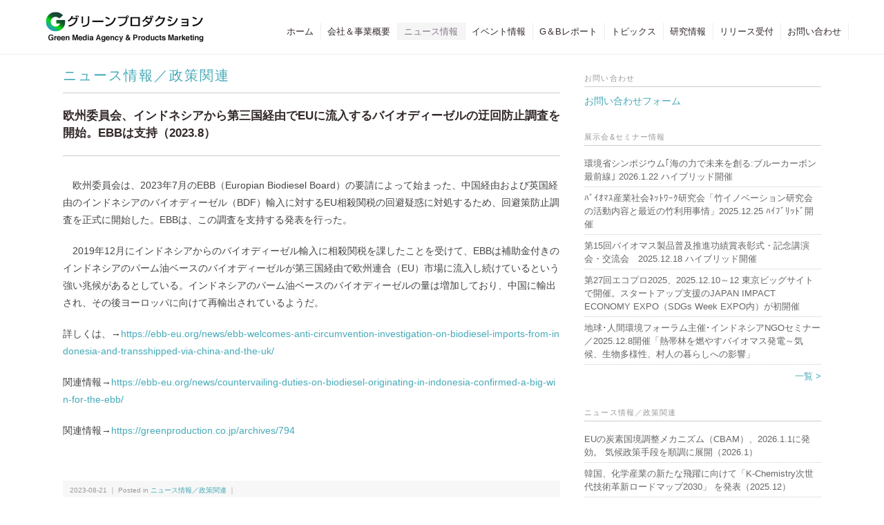

--- FILE ---
content_type: text/html; charset=UTF-8
request_url: https://greenproduction.co.jp/archives/15597
body_size: 9248
content:


<!DOCTYPE html>
<html>
<head>
<title>欧州委員会、インドネシアから第三国経由でEUに流入するバイオディーゼルの迂回防止調査を開始。EBBは支持（2023.8） - 株式会社グリーンプロダクション</title>
<meta charset="utf-8">
<meta name="viewport" content="width=device-width, initial-scale=1.0">
<meta name="description" content="欧州委員会、インドネシアから第三国経由でEUに流入するバイオディーゼルの迂回防止調査を開始。EBBは支持（2023.8） - 弊社は、環境ビジネス分野において展示会などのイベントを軸とする広告代理店機能、編集プロダクション機能をもち、グリーンプロダクツの企画・開発～販売を行う会社です。" />
<meta name="robots" content="index,follow">
<link rel="stylesheet" href="https://greenproduction.co.jp/wordpress/wp-content/themes/blackdream/responsive.css" type="text/css" media="screen, print" />
<link rel="stylesheet" href="https://greenproduction.co.jp/wordpress/wp-content/themes/blackdream/style.css?20260119-1151" type="text/css" media="screen, print" />
<link rel="alternate" type="application/atom+xml" title="株式会社グリーンプロダクション Atom Feed" href="https://greenproduction.co.jp/feed/atom" />
<link rel="alternate" type="application/rss+xml" title="株式会社グリーンプロダクション RSS Feed" href="https://greenproduction.co.jp/feed" />
<!--[if lt IE 9]>
<script src="https://html5shiv.googlecode.com/svn/trunk/html5.js"></script>
<![endif]-->
<meta name='robots' content='max-image-preview:large' />
	<style>img:is([sizes="auto" i], [sizes^="auto," i]) { contain-intrinsic-size: 3000px 1500px }</style>
	<link rel='dns-prefetch' href='//ajax.googleapis.com' />
<script type="text/javascript">
/* <![CDATA[ */
window._wpemojiSettings = {"baseUrl":"https:\/\/s.w.org\/images\/core\/emoji\/15.0.3\/72x72\/","ext":".png","svgUrl":"https:\/\/s.w.org\/images\/core\/emoji\/15.0.3\/svg\/","svgExt":".svg","source":{"concatemoji":"https:\/\/greenproduction.co.jp\/wordpress\/wp-includes\/js\/wp-emoji-release.min.js?ver=6.7.4"}};
/*! This file is auto-generated */
!function(i,n){var o,s,e;function c(e){try{var t={supportTests:e,timestamp:(new Date).valueOf()};sessionStorage.setItem(o,JSON.stringify(t))}catch(e){}}function p(e,t,n){e.clearRect(0,0,e.canvas.width,e.canvas.height),e.fillText(t,0,0);var t=new Uint32Array(e.getImageData(0,0,e.canvas.width,e.canvas.height).data),r=(e.clearRect(0,0,e.canvas.width,e.canvas.height),e.fillText(n,0,0),new Uint32Array(e.getImageData(0,0,e.canvas.width,e.canvas.height).data));return t.every(function(e,t){return e===r[t]})}function u(e,t,n){switch(t){case"flag":return n(e,"\ud83c\udff3\ufe0f\u200d\u26a7\ufe0f","\ud83c\udff3\ufe0f\u200b\u26a7\ufe0f")?!1:!n(e,"\ud83c\uddfa\ud83c\uddf3","\ud83c\uddfa\u200b\ud83c\uddf3")&&!n(e,"\ud83c\udff4\udb40\udc67\udb40\udc62\udb40\udc65\udb40\udc6e\udb40\udc67\udb40\udc7f","\ud83c\udff4\u200b\udb40\udc67\u200b\udb40\udc62\u200b\udb40\udc65\u200b\udb40\udc6e\u200b\udb40\udc67\u200b\udb40\udc7f");case"emoji":return!n(e,"\ud83d\udc26\u200d\u2b1b","\ud83d\udc26\u200b\u2b1b")}return!1}function f(e,t,n){var r="undefined"!=typeof WorkerGlobalScope&&self instanceof WorkerGlobalScope?new OffscreenCanvas(300,150):i.createElement("canvas"),a=r.getContext("2d",{willReadFrequently:!0}),o=(a.textBaseline="top",a.font="600 32px Arial",{});return e.forEach(function(e){o[e]=t(a,e,n)}),o}function t(e){var t=i.createElement("script");t.src=e,t.defer=!0,i.head.appendChild(t)}"undefined"!=typeof Promise&&(o="wpEmojiSettingsSupports",s=["flag","emoji"],n.supports={everything:!0,everythingExceptFlag:!0},e=new Promise(function(e){i.addEventListener("DOMContentLoaded",e,{once:!0})}),new Promise(function(t){var n=function(){try{var e=JSON.parse(sessionStorage.getItem(o));if("object"==typeof e&&"number"==typeof e.timestamp&&(new Date).valueOf()<e.timestamp+604800&&"object"==typeof e.supportTests)return e.supportTests}catch(e){}return null}();if(!n){if("undefined"!=typeof Worker&&"undefined"!=typeof OffscreenCanvas&&"undefined"!=typeof URL&&URL.createObjectURL&&"undefined"!=typeof Blob)try{var e="postMessage("+f.toString()+"("+[JSON.stringify(s),u.toString(),p.toString()].join(",")+"));",r=new Blob([e],{type:"text/javascript"}),a=new Worker(URL.createObjectURL(r),{name:"wpTestEmojiSupports"});return void(a.onmessage=function(e){c(n=e.data),a.terminate(),t(n)})}catch(e){}c(n=f(s,u,p))}t(n)}).then(function(e){for(var t in e)n.supports[t]=e[t],n.supports.everything=n.supports.everything&&n.supports[t],"flag"!==t&&(n.supports.everythingExceptFlag=n.supports.everythingExceptFlag&&n.supports[t]);n.supports.everythingExceptFlag=n.supports.everythingExceptFlag&&!n.supports.flag,n.DOMReady=!1,n.readyCallback=function(){n.DOMReady=!0}}).then(function(){return e}).then(function(){var e;n.supports.everything||(n.readyCallback(),(e=n.source||{}).concatemoji?t(e.concatemoji):e.wpemoji&&e.twemoji&&(t(e.twemoji),t(e.wpemoji)))}))}((window,document),window._wpemojiSettings);
/* ]]> */
</script>
<style id='wp-emoji-styles-inline-css' type='text/css'>

	img.wp-smiley, img.emoji {
		display: inline !important;
		border: none !important;
		box-shadow: none !important;
		height: 1em !important;
		width: 1em !important;
		margin: 0 0.07em !important;
		vertical-align: -0.1em !important;
		background: none !important;
		padding: 0 !important;
	}
</style>
<link rel='stylesheet' id='wp-block-library-css' href='https://greenproduction.co.jp/wordpress/wp-includes/css/dist/block-library/style.min.css?ver=6.7.4' type='text/css' media='all' />
<style id='classic-theme-styles-inline-css' type='text/css'>
/*! This file is auto-generated */
.wp-block-button__link{color:#fff;background-color:#32373c;border-radius:9999px;box-shadow:none;text-decoration:none;padding:calc(.667em + 2px) calc(1.333em + 2px);font-size:1.125em}.wp-block-file__button{background:#32373c;color:#fff;text-decoration:none}
</style>
<style id='global-styles-inline-css' type='text/css'>
:root{--wp--preset--aspect-ratio--square: 1;--wp--preset--aspect-ratio--4-3: 4/3;--wp--preset--aspect-ratio--3-4: 3/4;--wp--preset--aspect-ratio--3-2: 3/2;--wp--preset--aspect-ratio--2-3: 2/3;--wp--preset--aspect-ratio--16-9: 16/9;--wp--preset--aspect-ratio--9-16: 9/16;--wp--preset--color--black: #000000;--wp--preset--color--cyan-bluish-gray: #abb8c3;--wp--preset--color--white: #ffffff;--wp--preset--color--pale-pink: #f78da7;--wp--preset--color--vivid-red: #cf2e2e;--wp--preset--color--luminous-vivid-orange: #ff6900;--wp--preset--color--luminous-vivid-amber: #fcb900;--wp--preset--color--light-green-cyan: #7bdcb5;--wp--preset--color--vivid-green-cyan: #00d084;--wp--preset--color--pale-cyan-blue: #8ed1fc;--wp--preset--color--vivid-cyan-blue: #0693e3;--wp--preset--color--vivid-purple: #9b51e0;--wp--preset--gradient--vivid-cyan-blue-to-vivid-purple: linear-gradient(135deg,rgba(6,147,227,1) 0%,rgb(155,81,224) 100%);--wp--preset--gradient--light-green-cyan-to-vivid-green-cyan: linear-gradient(135deg,rgb(122,220,180) 0%,rgb(0,208,130) 100%);--wp--preset--gradient--luminous-vivid-amber-to-luminous-vivid-orange: linear-gradient(135deg,rgba(252,185,0,1) 0%,rgba(255,105,0,1) 100%);--wp--preset--gradient--luminous-vivid-orange-to-vivid-red: linear-gradient(135deg,rgba(255,105,0,1) 0%,rgb(207,46,46) 100%);--wp--preset--gradient--very-light-gray-to-cyan-bluish-gray: linear-gradient(135deg,rgb(238,238,238) 0%,rgb(169,184,195) 100%);--wp--preset--gradient--cool-to-warm-spectrum: linear-gradient(135deg,rgb(74,234,220) 0%,rgb(151,120,209) 20%,rgb(207,42,186) 40%,rgb(238,44,130) 60%,rgb(251,105,98) 80%,rgb(254,248,76) 100%);--wp--preset--gradient--blush-light-purple: linear-gradient(135deg,rgb(255,206,236) 0%,rgb(152,150,240) 100%);--wp--preset--gradient--blush-bordeaux: linear-gradient(135deg,rgb(254,205,165) 0%,rgb(254,45,45) 50%,rgb(107,0,62) 100%);--wp--preset--gradient--luminous-dusk: linear-gradient(135deg,rgb(255,203,112) 0%,rgb(199,81,192) 50%,rgb(65,88,208) 100%);--wp--preset--gradient--pale-ocean: linear-gradient(135deg,rgb(255,245,203) 0%,rgb(182,227,212) 50%,rgb(51,167,181) 100%);--wp--preset--gradient--electric-grass: linear-gradient(135deg,rgb(202,248,128) 0%,rgb(113,206,126) 100%);--wp--preset--gradient--midnight: linear-gradient(135deg,rgb(2,3,129) 0%,rgb(40,116,252) 100%);--wp--preset--font-size--small: 13px;--wp--preset--font-size--medium: 20px;--wp--preset--font-size--large: 36px;--wp--preset--font-size--x-large: 42px;--wp--preset--spacing--20: 0.44rem;--wp--preset--spacing--30: 0.67rem;--wp--preset--spacing--40: 1rem;--wp--preset--spacing--50: 1.5rem;--wp--preset--spacing--60: 2.25rem;--wp--preset--spacing--70: 3.38rem;--wp--preset--spacing--80: 5.06rem;--wp--preset--shadow--natural: 6px 6px 9px rgba(0, 0, 0, 0.2);--wp--preset--shadow--deep: 12px 12px 50px rgba(0, 0, 0, 0.4);--wp--preset--shadow--sharp: 6px 6px 0px rgba(0, 0, 0, 0.2);--wp--preset--shadow--outlined: 6px 6px 0px -3px rgba(255, 255, 255, 1), 6px 6px rgba(0, 0, 0, 1);--wp--preset--shadow--crisp: 6px 6px 0px rgba(0, 0, 0, 1);}:where(.is-layout-flex){gap: 0.5em;}:where(.is-layout-grid){gap: 0.5em;}body .is-layout-flex{display: flex;}.is-layout-flex{flex-wrap: wrap;align-items: center;}.is-layout-flex > :is(*, div){margin: 0;}body .is-layout-grid{display: grid;}.is-layout-grid > :is(*, div){margin: 0;}:where(.wp-block-columns.is-layout-flex){gap: 2em;}:where(.wp-block-columns.is-layout-grid){gap: 2em;}:where(.wp-block-post-template.is-layout-flex){gap: 1.25em;}:where(.wp-block-post-template.is-layout-grid){gap: 1.25em;}.has-black-color{color: var(--wp--preset--color--black) !important;}.has-cyan-bluish-gray-color{color: var(--wp--preset--color--cyan-bluish-gray) !important;}.has-white-color{color: var(--wp--preset--color--white) !important;}.has-pale-pink-color{color: var(--wp--preset--color--pale-pink) !important;}.has-vivid-red-color{color: var(--wp--preset--color--vivid-red) !important;}.has-luminous-vivid-orange-color{color: var(--wp--preset--color--luminous-vivid-orange) !important;}.has-luminous-vivid-amber-color{color: var(--wp--preset--color--luminous-vivid-amber) !important;}.has-light-green-cyan-color{color: var(--wp--preset--color--light-green-cyan) !important;}.has-vivid-green-cyan-color{color: var(--wp--preset--color--vivid-green-cyan) !important;}.has-pale-cyan-blue-color{color: var(--wp--preset--color--pale-cyan-blue) !important;}.has-vivid-cyan-blue-color{color: var(--wp--preset--color--vivid-cyan-blue) !important;}.has-vivid-purple-color{color: var(--wp--preset--color--vivid-purple) !important;}.has-black-background-color{background-color: var(--wp--preset--color--black) !important;}.has-cyan-bluish-gray-background-color{background-color: var(--wp--preset--color--cyan-bluish-gray) !important;}.has-white-background-color{background-color: var(--wp--preset--color--white) !important;}.has-pale-pink-background-color{background-color: var(--wp--preset--color--pale-pink) !important;}.has-vivid-red-background-color{background-color: var(--wp--preset--color--vivid-red) !important;}.has-luminous-vivid-orange-background-color{background-color: var(--wp--preset--color--luminous-vivid-orange) !important;}.has-luminous-vivid-amber-background-color{background-color: var(--wp--preset--color--luminous-vivid-amber) !important;}.has-light-green-cyan-background-color{background-color: var(--wp--preset--color--light-green-cyan) !important;}.has-vivid-green-cyan-background-color{background-color: var(--wp--preset--color--vivid-green-cyan) !important;}.has-pale-cyan-blue-background-color{background-color: var(--wp--preset--color--pale-cyan-blue) !important;}.has-vivid-cyan-blue-background-color{background-color: var(--wp--preset--color--vivid-cyan-blue) !important;}.has-vivid-purple-background-color{background-color: var(--wp--preset--color--vivid-purple) !important;}.has-black-border-color{border-color: var(--wp--preset--color--black) !important;}.has-cyan-bluish-gray-border-color{border-color: var(--wp--preset--color--cyan-bluish-gray) !important;}.has-white-border-color{border-color: var(--wp--preset--color--white) !important;}.has-pale-pink-border-color{border-color: var(--wp--preset--color--pale-pink) !important;}.has-vivid-red-border-color{border-color: var(--wp--preset--color--vivid-red) !important;}.has-luminous-vivid-orange-border-color{border-color: var(--wp--preset--color--luminous-vivid-orange) !important;}.has-luminous-vivid-amber-border-color{border-color: var(--wp--preset--color--luminous-vivid-amber) !important;}.has-light-green-cyan-border-color{border-color: var(--wp--preset--color--light-green-cyan) !important;}.has-vivid-green-cyan-border-color{border-color: var(--wp--preset--color--vivid-green-cyan) !important;}.has-pale-cyan-blue-border-color{border-color: var(--wp--preset--color--pale-cyan-blue) !important;}.has-vivid-cyan-blue-border-color{border-color: var(--wp--preset--color--vivid-cyan-blue) !important;}.has-vivid-purple-border-color{border-color: var(--wp--preset--color--vivid-purple) !important;}.has-vivid-cyan-blue-to-vivid-purple-gradient-background{background: var(--wp--preset--gradient--vivid-cyan-blue-to-vivid-purple) !important;}.has-light-green-cyan-to-vivid-green-cyan-gradient-background{background: var(--wp--preset--gradient--light-green-cyan-to-vivid-green-cyan) !important;}.has-luminous-vivid-amber-to-luminous-vivid-orange-gradient-background{background: var(--wp--preset--gradient--luminous-vivid-amber-to-luminous-vivid-orange) !important;}.has-luminous-vivid-orange-to-vivid-red-gradient-background{background: var(--wp--preset--gradient--luminous-vivid-orange-to-vivid-red) !important;}.has-very-light-gray-to-cyan-bluish-gray-gradient-background{background: var(--wp--preset--gradient--very-light-gray-to-cyan-bluish-gray) !important;}.has-cool-to-warm-spectrum-gradient-background{background: var(--wp--preset--gradient--cool-to-warm-spectrum) !important;}.has-blush-light-purple-gradient-background{background: var(--wp--preset--gradient--blush-light-purple) !important;}.has-blush-bordeaux-gradient-background{background: var(--wp--preset--gradient--blush-bordeaux) !important;}.has-luminous-dusk-gradient-background{background: var(--wp--preset--gradient--luminous-dusk) !important;}.has-pale-ocean-gradient-background{background: var(--wp--preset--gradient--pale-ocean) !important;}.has-electric-grass-gradient-background{background: var(--wp--preset--gradient--electric-grass) !important;}.has-midnight-gradient-background{background: var(--wp--preset--gradient--midnight) !important;}.has-small-font-size{font-size: var(--wp--preset--font-size--small) !important;}.has-medium-font-size{font-size: var(--wp--preset--font-size--medium) !important;}.has-large-font-size{font-size: var(--wp--preset--font-size--large) !important;}.has-x-large-font-size{font-size: var(--wp--preset--font-size--x-large) !important;}
:where(.wp-block-post-template.is-layout-flex){gap: 1.25em;}:where(.wp-block-post-template.is-layout-grid){gap: 1.25em;}
:where(.wp-block-columns.is-layout-flex){gap: 2em;}:where(.wp-block-columns.is-layout-grid){gap: 2em;}
:root :where(.wp-block-pullquote){font-size: 1.5em;line-height: 1.6;}
</style>
<script type="text/javascript" src="https://ajax.googleapis.com/ajax/libs/jquery/1.7.1/jquery.min.js?ver=1.7.1" id="jquery-js"></script>
<link rel="https://api.w.org/" href="https://greenproduction.co.jp/wp-json/" /><link rel="alternate" title="JSON" type="application/json" href="https://greenproduction.co.jp/wp-json/wp/v2/posts/15597" /><link rel='shortlink' href='https://greenproduction.co.jp/?p=15597' />
<link rel="alternate" title="oEmbed (JSON)" type="application/json+oembed" href="https://greenproduction.co.jp/wp-json/oembed/1.0/embed?url=https%3A%2F%2Fgreenproduction.co.jp%2Farchives%2F15597" />
<link rel="alternate" title="oEmbed (XML)" type="text/xml+oembed" href="https://greenproduction.co.jp/wp-json/oembed/1.0/embed?url=https%3A%2F%2Fgreenproduction.co.jp%2Farchives%2F15597&#038;format=xml" />
<link rel="icon" href="https://greenproduction.co.jp/wordpress/wp-content/uploads/cropped-favicon-32x32.png" sizes="32x32" />
<link rel="icon" href="https://greenproduction.co.jp/wordpress/wp-content/uploads/cropped-favicon-192x192.png" sizes="192x192" />
<link rel="apple-touch-icon" href="https://greenproduction.co.jp/wordpress/wp-content/uploads/cropped-favicon-180x180.png" />
<meta name="msapplication-TileImage" content="https://greenproduction.co.jp/wordpress/wp-content/uploads/cropped-favicon-270x270.png" />
<script type="text/javascript" src="https://greenproduction.co.jp/wordpress/wp-content/themes/blackdream/jquery/scrolltopcontrol.js"></script>
<script src="https://greenproduction.co.jp/wordpress/wp-content/themes/blackdream/jquery/jquery.cycle2.js" type="text/javascript"></script>
<script src="https://greenproduction.co.jp/wordpress/wp-content/themes/blackdream/jquery/jquery.cycle2.carousel.js" type="text/javascript"></script>
<script type="text/javascript">$().ready(function() {$(document).ready(function(){$("a img").hover(function(){$(this).fadeTo(200, 0.5);},function(){$(this).fadeTo(300, 1.0);});});});</script>
<!-- Google Tag Manager -->
<script>(function(w,d,s,l,i){w[l]=w[l]||[];w[l].push({'gtm.start':
new Date().getTime(),event:'gtm.js'});var f=d.getElementsByTagName(s)[0],
j=d.createElement(s),dl=l!='dataLayer'?'&l='+l:'';j.async=true;j.src=
'https://www.googletagmanager.com/gtm.js?id='+i+dl;f.parentNode.insertBefore(j,f);
})(window,document,'script','dataLayer','GTM-N8QKLQJ');</script>
<!-- End Google Tag Manager -->
</head>
<body class="post-template-default single single-post postid-15597 single-format-standard">
<!-- Google Tag Manager (noscript) -->
<noscript><iframe src="https://www.googletagmanager.com/ns.html?id=GTM-N8QKLQJ"
height="0" width="0" style="display:none;visibility:hidden"></iframe></noscript>
<!-- End Google Tag Manager (noscript) -->
<!-- 全体warapper -->
<div class="wrapper">
<!-- ヘッダー -->
<header id="header">
<div class="header_inner">
<!-- ロゴ -->
<h1 class="logo">
<a href="https://greenproduction.co.jp" title="株式会社グリーンプロダクション"><img src="https://greenproduction.co.jp/wordpress/wp-content/uploads/green_logo.png" alt="株式会社グリーンプロダクション"/></a>
</h1>
<!-- / ロゴ -->
<!-- トップナビゲーション -->
<nav id="nav">
<ul id="topnav">
<li><div class="menu-header"><ul id="menu-topnav" class="menu"><li id="menu-item-33" class="menu-item menu-item-type-custom menu-item-object-custom menu-item-home menu-item-33"><a href="https://greenproduction.co.jp/">ホーム</a></li>
<li id="menu-item-34" class="menu-item menu-item-type-post_type menu-item-object-page menu-item-34"><a href="https://greenproduction.co.jp/about">会社＆事業概要</a></li>
<li id="menu-item-53" class="menu-item menu-item-type-taxonomy menu-item-object-category current-post-ancestor current-menu-parent current-post-parent menu-item-53"><a href="https://greenproduction.co.jp/archives/category/news">ニュース情報</a></li>
<li id="menu-item-158" class="menu-item menu-item-type-taxonomy menu-item-object-category menu-item-158"><a href="https://greenproduction.co.jp/archives/category/services">イベント情報</a></li>
<li id="menu-item-55" class="menu-item menu-item-type-custom menu-item-object-custom menu-item-55"><a href="https://greenproduction.co.jp/archives/category/gallery">G＆Bレポート</a></li>
<li id="menu-item-4293" class="menu-item menu-item-type-taxonomy menu-item-object-category menu-item-4293"><a href="https://greenproduction.co.jp/archives/category/topics">トピックス</a></li>
<li id="menu-item-6021" class="menu-item menu-item-type-taxonomy menu-item-object-category menu-item-6021"><a href="https://greenproduction.co.jp/archives/category/startup">研究情報</a></li>
<li id="menu-item-5454" class="menu-item menu-item-type-post_type menu-item-object-page menu-item-5454"><a href="https://greenproduction.co.jp/press-release">リリース受付</a></li>
<li id="menu-item-46" class="menu-item menu-item-type-post_type menu-item-object-page menu-item-46"><a href="https://greenproduction.co.jp/contact">お問い合わせ</a></li>
</ul></div></li>
</ul>
</nav>
<!-- / トップナビゲーション -->
<div class="Menu_Bt"><div class="Menu_Trigger"><span></span><span></span></div></div>
</div>
</header>
<!-- / ヘッダー -->
<!-- メインwrap -->
<div id="main">


<!-- コンテンツブロック -->
<div class="row">


<!-- 本文エリア -->
<article class="twothird">

<!-- ページタイトル -->
<h2 class="pagetitle">
<a href="https://greenproduction.co.jp/archives/category/news" title="ニュース情報／政策関連" >ニュース情報／政策関連</a></h2>
<!-- / ページタイトル -->


<!-- 投稿 -->
<h3 class="blog-title">欧州委員会、インドネシアから第三国経由でEUに流入するバイオディーゼルの迂回防止調査を開始。EBBは支持（2023.8）</h3>

<p>　欧州委員会は、2023年7月のEBB（Europian Biodiesel Board）の要請によって始まった、中国経由および英国経由のインドネシアのバイオディーゼル（BDF）輸入に対するEU相殺関税の回避疑惑に対処するため、回避策防止調査を正式に開始した。EBBは、この調査を支持する発表を行った。</p>
<p>　2019年12月にインドネシアからのバイオディーゼル輸入に相殺関税を課したことを受けて、EBBは補助金付きのインドネシアのパーム油ベースのバイオディーゼルが第三国経由で欧州連合（EU）市場に流入し続けているという強い兆候があるとしている。インドネシアのパーム油ベースのバイオディーゼルの量は増加しており、中国に輸出され、その後ヨーロッパに向けて再輸出されているようだ。</p>
<p>詳しくは、→<a href="https://ebb-eu.org/news/ebb-welcomes-anti-circumvention-investigation-on-biodiesel-imports-from-indonesia-and-transshipped-via-china-and-the-uk/">https://ebb-eu.org/news/ebb-welcomes-anti-circum</a><a href="https://ebb-eu.org/news/ebb-welcomes-anti-circumvention-investigation-on-biodiesel-imports-from-indonesia-and-transshipped-via-china-and-the-uk/">vention-investigation-on-biodiesel-imports-from-indonesia-and-transshipped-via-china-and-the-uk/</a></p>
<p>関連情報→<a href="https://ebb-eu.org/news/countervailing-duties-on-biodiesel-originating-in-indonesia-confirmed-a-big-win-for-the-ebb/">https://ebb-eu.org/news/countervailing-duties-on-biodiesel-originating-in-indonesia-confirmed-a-big-win-for-the-ebb/</a></p>
<p>関連情報→<a href="https://greenproduction.co.jp/archives/794">https://greenproduction.co.jp/archives/794</a></p>

<div id="blog-foot">2023-08-21 ｜ Posted in <a href="https://greenproduction.co.jp/archives/category/news" rel="category tag">ニュース情報／政策関連</a> ｜ 　</div>
<!-- / 投稿 -->

<!-- ページャー -->
<div id="next">
<span class="left"><a href="https://greenproduction.co.jp/archives/15641" rel="prev">＜ インドネシア、EUのバイオディーゼル輸入に対する関税賦課についてWTOに提訴（2023.8）</a></span>
<span class="right"><a href="https://greenproduction.co.jp/archives/15944" rel="next">米・RFA、米・環境保護庁に反論。科学諮問委員会のトウモロコシ由来エタノールのCO2排出に関する報告書巡り（2023.8） ＞</a></span>
<div class="clear"></div>
</div>
<!-- / ページャー -->

<!-- コメントエリア -->
<!-- / コメントエリア -->

<!-- 投稿が無い場合 -->
<!-- 投稿が無い場合 -->


</article>
<!-- / 本文エリア -->


<!-- サイドエリア -->
<article class="third">

<!-- サイドバー -->
<div id="sidebar">

<div id="sidebox">

	<div id="custom_html-4" class="widget_text widget widget_custom_html"><div class="sidebar-title">お問い合わせ</div><div class="textwidget custom-html-widget"><a href="https://greenproduction.co.jp/wordpress/contact">お問い合わせフォーム</a></div></div><div id="execphp-6" class="widget widget_execphp"><div class="sidebar-title">展示会&#038;セミナー情報</div>			<div class="execphpwidget"><ul>
<li><a href="https://greenproduction.co.jp/archives/33816">環境省シンポジウム｢海の力で未来を創る:ブルーカーボン最前線｣ 2026.1.22  ハイブリッド開催</a></li>
<li><a href="https://greenproduction.co.jp/archives/33760">ﾊﾞｲｵﾏｽ産業社会ﾈｯﾄﾜｰｸ研究会「竹イノベーション研究会の活動内容と最近の竹利用事情」2025.12.25 ﾊｲﾌﾞﾘｯﾄﾞ開催</a></li>
<li><a href="https://greenproduction.co.jp/archives/33437">第15回バイオマス製品普及推進功績賞表彰式・記念講演会・交流会　2025.12.18 ハイブリッド開催</a></li>
<li><a href="https://greenproduction.co.jp/archives/33409">第27回エコプロ2025、2025.12.10～12 東京ビッグサイトで開催。スタートアップ支援のJAPAN IMPACT ECONOMY EXPO（SDGs Week EXPO内）が初開催</a></li>
<li><a href="https://greenproduction.co.jp/archives/33504">地球･人間環境フォーラム主催･インドネシアNGOセミナー／2025.12.8開催「熱帯林を燃やすバイオマス発電～気候、生物多様性、村人の暮らしへの影響」</a></li>
</ul>
<a href="https://greenproduction.co.jp/archives/category/services" style="text-align: right;display: block;margin-top: 5px;">一覧 &gt;</a></div>
		</div><div id="execphp-7" class="widget widget_execphp"><div class="sidebar-title">ニュース情報／政策関連</div>			<div class="execphpwidget"><ul>
<li><a href="https://greenproduction.co.jp/archives/34284">EUの炭素国境調整メカニズム（CBAM）、2026.1.1に発効。 気候政策手段を順調に展開（2026.1）</a></li>
<li><a href="https://greenproduction.co.jp/archives/33990">韓国、化学産業の新たな飛躍に向けて「K-Chemistry次世代技術革新ロードマップ2030」 を発表（2025.12）</a></li>
<li><a href="https://greenproduction.co.jp/archives/34166">自民党の合同会議、メガソーラー事業の地域共生・規制強化へ、木原官房長官に提言申し入れ（2025.12）</a></li>
<li><a href="https://greenproduction.co.jp/archives/33934">欧州委員会、クリーンで競争力ある自動車産業へ、2035年以降排気ガス排出量90%削減目標。内燃機関車の2035年以降の新車販売禁止を修正（2025.12）</a></li>
<li><a href="https://greenproduction.co.jp/archives/33738">The American Biofuels Maritime Initiative（ABMI）発足。海運市場向け米･バイオ燃料推進の取り組み始まる（2025.12）</a></li>
</ul>
<p><a href="https://greenproduction.co.jp/archives/category/news" style="text-align: right;display: block;margin-top: 5px;">一覧 &gt;</a></p>
</div>
		</div><div id="execphp-8" class="widget widget_execphp"><div class="sidebar-title">トピックス／関連プレスリリース</div>			<div class="execphpwidget"><ul>
<li><a href="https://greenproduction.co.jp/archives/34270">日本財団推進のプロジェクト、国内初の水素混焼エンジン搭載タグボート 水素 × バイオ燃料でゼロカーボン航行に成功。世界初の取組（2026.1）a</a></li>
<li><a href="https://greenproduction.co.jp/archives/34181">東レ、CO2とメタン分離用オールカーボン膜使い、バイオガス製造設備で水分除去にも成功。水分除去コスト約70%削減（2026.1）</a></li>
<li><a href="https://greenproduction.co.jp/archives/34120">IHI、CO2原料のSAFの試験装置による合成に成功。国際規格満たす優れた特性確認（2026.1）a</a></li>
<li><a href="https://greenproduction.co.jp/archives/34210">フィンランド･Outokumpu社、ノルウェー･Norsk e-Fuelと提携。生産炭素副産物（CO）をeSAFに変換へ（2026.1）a</a></li>
<li><a href="https://greenproduction.co.jp/archives/34113">米･Cortevaと英･bp、バイオ燃料原料製造の合弁会社Etlasを設立。SAFやRD需要に対応（2026.1）b</a></li>
</ul>
<p><a href="https://greenproduction.co.jp/archives/category/topics" style="text-align: right;display: block;margin-top: 5px;">一覧 &gt;</a></p>
</div>
		</div><div id="execphp-12" class="widget widget_execphp"><div class="sidebar-title">G＆Bレポート</div>			<div class="execphpwidget"><ul>
<li><a href="https://greenproduction.co.jp/archives/32969">佐賀市・関連コンソーシアムの取組～佐賀市グリーン化推進戦略の策定～一般社団法人バイオサーキュラーエコノミー協議会誕生（2025.11.17）</a></li>
<li><a href="https://greenproduction.co.jp/archives/26109">微細藻類産業のIMAT、カーボンリサイクルを支える評価体制を強化。 評価新施設の開所式を広島・大崎上島にて開催　（2025.04.29）</a></li>
<li><a href="https://greenproduction.co.jp/archives/27445">ANA HD・BECS／紙のアップサイクル、DOWAエコシステム／バイオコークス、海藻バンクコンソーシアム／ブルーカーボン生態系拡大　エコプロ2024注目した展示から（2025.1.17）</a></li>
<li><a href="https://greenproduction.co.jp/archives/26440">佐賀市・さが藻類バイオマス協議会の取組～ISCC PLUS認証取得で、CCU加速～協議会会員の熊谷組、ミゾタの取組（2024.11.20）　</a></li>
<li><a href="https://greenproduction.co.jp/archives/22207">実装へ進み出す脱炭素農業、関連技術・サービス～バイオ炭、水田メタン排出削減。バイオ炭ｼﾝﾎﾟｼﾞｳﾑ、ｻｰｷｭﾗｰｴｺﾉﾐｰEXPOから（2024.4.11）</a></li>
</ul>
<p><a href="https://greenproduction.co.jp/archives/category/gallery" style="text-align: right;display: block;margin-top: 5px;">一覧 &gt;</a></p>
</div>
		</div>
</div>

</div>
<!-- /  サイドバー  -->
</article>
<!-- / サイドエリア -->


</div>
<!-- / コンテンツブロック -->


</div>
<!-- / メインwrap -->

<!-- フッターエリア -->
<footer id="footer">
<div class="footer-line">
	<div class="footer-line_Inner"><a href="https://greenproduction.co.jp/about#Privacy">個人情報について</a></div>
	<div class="footer-line_Inner"></div>
	<div class="footer-line_Inner"></div>
</div>
<!-- コピーライト表示 -->
<div id="copyright">© 株式会社グリーンプロダクション. all rights reserved. </div>
<!-- /コピーライト表示 -->
</footer>
<!-- / フッターエリア -->
</div>
<!-- / 全体wrapper -->
<script type="text/javascript" src="https://greenproduction.co.jp/wordpress/wp-content/themes/blackdream/js/main.js"></script>
</body>
</html>

--- FILE ---
content_type: text/css
request_url: https://greenproduction.co.jp/wordpress/wp-content/themes/blackdream/style.css?20260119-1151
body_size: 9925
content:
@charset "utf-8";

/*
Theme Name: Black Dream
Theme URI: http://minimalwp.com
Description: PC、タブレット、スマートフォンと見ているデバイスに自動最適化されるレスポンシブデザインに対応したミニマルでシンプルな公式サイトタイプのWordPressテーマです。トップページにはスライドショーとサムネイルギャラリーを配置しました。とびきりの写真やイラストでオリジナリティ溢れるトップページにしてください。ロゴ、メニュー、スライドショー、ウィジット（トップページ／サイドバー）が、管理画面から簡単にカスタマイズできますので、HTMLの知識が無くてもオリジナルサイトが作れます。
Version: 1.0
Author: Minimal WP
Author URI: http://minimalwp.com
*/


/* ************************************************ 
*	基本設定
* ************************************************ */	

/* リンク */

a{
color:#45AAB8;
text-decoration:none;
transition: 0.5s;
-webkit-transition: 0.5s;
-moz-transition: 0.5s;
-o-transition: 0.5s;
-ms-transition: 0.5s;

}

a:hover{
color:#666;
}

a:active, a:focus {
outline: 0;
}


/* 画像 */

img{
border:0;
padding:0px;
margin:0px
}

img.aligncenter {
display: block;
margin-left: auto;
margin-right: auto;
}

img.alignright {
padding:4px;
margin: 0 0 10px 20px;
display: inline;
}

img.alignleft {
padding: 4px;
margin: 0 20px 10px 0;
display: inline;
}


/* フロート */

.alignright {
float: right;
}

.alignleft {
float: left;
}

.right{
float: right;
}

.left{
float: left;
}

.clear{
clear:both;
}



/* リスト */

ol{
margin: 0 0 0 5px;
padding: 0 0 0 0;
list-style: decimal;
}

ul{
margin: 0 0 0 0;
padding: 0 0 0 0;
list-style: disc;
}

li{
margin: 0 0 0 15px;
padding: 0 0 0 0;
}

li a{
color:#45AAB8;
transition: 0.5s;
-webkit-transition: 0.5s;
-moz-transition: 0.5s;
-o-transition: 0.5s;
-ms-transition: 0.5s;

}

li a:hover{
color:#666;
}


/* ************************************************ 
*	全体Wrapper
* ************************************************ */	

.wrapper {
margin: auto; 
max-width: 960px;
padding: 30px 10px;	
}

#main aside {
background-color: #f6f6f6;
}

#blocks li {
background-color: #f8f8f8;
height: 100px;
}


/* ************************************************ 
*	ヘッダー
* ************************************************ */

#header {
overflow: hidden;
padding-bottom: 25px;
margin-top: 10px;
margin-bottom: 20px;
border-bottom: 1px solid #eee;
}

#header h1 {
float: left;
margin: 0;	
}
#header h1 a img{
    max-width: 250px;
}

.logo {
float: left;
margin: 0px 0px 0px 0px;
padding:0px 0px 0px 0px;
}

@media screen and (max-width: 961px) {
#header h1 {
    float: none;
    text-align: center;
    margin-bottom: 10px;
}

}


/* ************************************************ 
*	トップナビゲーション
* ************************************************ */	

#nav {
padding-top: 13px;
float: right;	
}

#nav ul, #navside ul {
margin: 0;
list-style: none;	
}

ul#topnav li{
font-size: 13px;
font-weight: normal;
float:left;
list-style:none;
font-family: arial, sans-serif;
margin: 0px 0px 0px -1px;
padding: 0px 0px 0px 0px;
color: #332828;
}

ul#topnav li a{
color:#332828;
text-decoration:none;
border-right:1px solid #eee;
padding:5px 10px;
}
@media screen and (max-width: 1065px) {
  ul#topnav li a {
      padding: 5px 6px;
  }
}
ul#topnav li a:hover{
color:#867888;
background: #ddd;
text-decoration:none;
transition: 0.5s;
-webkit-transition: 0.5s;
-moz-transition: 0.5s;
-o-transition: 0.5s;
-ms-transition: 0.5s;
}
ul#topnav .current_page_item a {
color:#867888;
background: #f5f5f5;
text-decoration:none;
}
ul#topnav .current-menu-item a {
color:#867888;
background: #f5f5f5;
text-decoration:none;
}
ul#topnav .current-post-ancestor a {
color:#867888;
background: #f5f5f5;
text-decoration:none;
}

@media screen and (max-width: 961px) {
#nav {
	float: none;	
	overflow: hidden;
}
ul#topnav > li{
    float: none;
    overflow: hidden;
    margin: auto;
    display: flex;
    justify-content: center;
}
ul#topnav li a:last-child{
	border-right:none;
}
}

/* ************************************************ 
*	スライド
* ************************************************ */	

.cycle-slideshow{
margin:0 0 30px 0;
overflow: hidden;
}


/* ************************************************ 
*	メイン（本文）コンテンツ
* ************************************************ */	

#main {
margin:0 0 0 0;
padding: 0 0 0 0;
}


/* トップページウィジェットエリア */

#toplist{
margin: 0 0 30px 0;
padding: 0 0 0 0;
}

.toplist ul{
margin: 0 0 0 0;
padding: 0 0 0 0;
}

.toplist li{
font-size: 14px;
margin: 6px 0px 0px 0px;
padding: 2px 0px 2px 0px;
list-style: none;
border-bottom: 1px dotted #dedede;
}

.toplist li a{
color:#666;
background: url(images/list.png) no-repeat 0 50%;
padding-left: 10px;
transition: 0.5s;
-webkit-transition: 0.5s;
-moz-transition: 0.5s;
-o-transition: 0.5s;
-ms-transition: 0.5s;

}

.toplist li a:hover{
background-position: 3px 50%;
color:#999;
}

.top-title {
font-family:arial,sans-serif;
font-size:12.5px;;
font-weight:normal;
letter-spacing: 0.05em;
font-style:normal;
padding: 0px 0px 3px 0px;
margin: 0px 0px 10px 0px;
border-bottom: 1px solid #ccc;
color: #999;
}

.top-gallery-midashi{
font-family:arial,sans-serif;
font-size:14px;
line-height:1.4;
font-weight:normal;
letter-spacing: 0.05em;
font-style:normal;
padding: 0px 0px 10px 0px;
margin: 0px 0px 20px 0px;
border-bottom: 1px solid #ccc;
color: #999;
}


/* ブログ記事部分 */	

p {
font-family:arial,"ヒラギノ角ゴ Pro W3","Hiragino Kaku Gothic Pro","メイリオ","Meiryo",Osaka,"ＭＳ Ｐゴシック","MS PGothic",Sans-Serif;
font-size: 14px; 
color: #444;
line-height: 1.4;
padding: 10px 0px 10px 0px;
}
.single p,
.page p,
.category p{
	font-size: 14px; 
	color: #444;
	line-height: 1.8;
}
p a {
color:#45AAB8;
text-decoration:none;
transition: 0.5s;
-webkit-transition: 0.5s;
-moz-transition: 0.5s;
-o-transition: 0.5s;
-ms-transition: 0.5s;
    word-break: break-all;
}
p a:hover {
color:#666;
}

p a:active, a:focus {
outline: 0;
}
#date {
font-family: Helvetica, arial, sans-serif;
font-size:9px;
font-weight:normal;
text-align: left;
padding: 0 0 0 0;
color:#999;
letter-spacing: 0.1em;
}
.pagetitle {
font-family: Helvetica, arial, sans-serif;
margin: 0 0 0 0;
padding: 10px 10px 0px 0px;
line-height: 40px;
font-size: 20px;
font-weight: normal;
color: #a5a5a5;
letter-spacing: 0.1em;
}
.pagetitle a{
    line-height: 1.4;
}
.pagetitle a.Child{
    font-size: 13px;
    letter-spacing: 0;
}
.blog-title {
font-family: Helvetica, arial, sans-serif;
font-size: 17px;
background: url() no-repeat ;
padding: 20px 0px 20px 0px;
margin: 5px 0px 20px 0px;
border-top: 1px solid #ccc;
border-bottom: 1px solid #ccc;
color: #332828;
}
.blog-title a {
color:#333;
text-decoration:none;
transition: 0.5s;
-webkit-transition: 0.5s;
-moz-transition: 0.5s;
-o-transition: 0.5s;
-ms-transition: 0.5s;
}
.blog-title a:hover {
color:#666;
}
.subtitle {
font-family: Helvetica, arial, sans-serif;
font-weight: normal;
font-size: 11px;
border-bottom:1px dotted #ccc;
padding: 0 0 0 0;
margin: 20px 0 10px 0;
letter-spacing: 0.1em;
color: #666;
}
.blockquote{
color:#666;
border:1px dotted #ccc;
margin:10px 0 10px 0;
padding:10px 20px;
}
#blog-foot {
font-size:75%;
text-align: left;
margin:50px 0 0 0;
padding: 2px 5px 2px 10px;
font-weight:normal;
color:#999;
background:#f7f7f7;
border-bottom:0px dotted #ccc;
}

/* ページャー */

#next {
font-size:85%;
text-align: center;
padding-top: 30px;
padding-bottom: 30px;
}

#next-archives {
font-size:85%;
text-align: center;
margin-top: -50px;
padding-bottom: 30px;
}

.next-pagenavi{
text-align:center;
margin-top:10px;
}


/* 関連記事 */

.similar-head {
font-family: Helvetica, arial, sans-serif;
margin: 0 0 0 0;
padding: 0 10px 0 0px;
line-height: 30px;
font-size: 14px;
font-weight: normal;
color: #999;
letter-spacing: 0.05em;
background: url() no-repeat;
border-bottom:1px solid #ccc;
}

.similar ul{
margin: 0 0 0 0;
padding: 0 0 0 0;
}

.similar li{
font-size:11px;
margin: 0 0 0 0;
padding: 2px 0px 2px 0px;
list-style: none;
border-bottom: 1px dotted #dedede;
}

.similar li a{
color:#999;
background: url(images/list.png) no-repeat 0 50%;
padding-left: 15px;
}

.similar li a:hover{
background-position: 3px 50%;
color:#666;
}


/* コメント欄 */

.comment-head {
font-family: Helvetica, arial, sans-serif;
font-size: 14px;
font-weight: normal;
color: #999;
line-height: 30px;
letter-spacing: 0.1em;
margin: 0 0 0 0;
padding: 0 10px 0 0px;
background: url() no-repeat;
border-bottom:1px solid #ccc;
}

.commentlist li{
list-style: none;
font-size:90%;
color:#888;
}

.commentlist {
margin: 0 0 50px 0;
padding: 0 0 0 0;
}



/* ************************************************ 
*	サイドバー
* ************************************************ */	

#sidebar {
width: 100%;
margin: 23px 0px 40px 0px;
padding: 0 0 0 0;
}

#sidebar p{
margin-bottom: 20px;
}

#sidebar h2 {
font-family: Helvetica, arial, sans-serif;
font-size: 10px;
font-weight: normal;
color: #999;
letter-spacing: 0.1em;
margin: 0px 0px 10px 0px;
padding: 0 0 0 0;
background: url() no-repeat;
border-bottom:1px solid #ccc;
}

.sidebar-title{
font-family: Helvetica, arial, sans-serif;
font-size: 11px;
font-weight: normal;
color: #999;
letter-spacing: 0.1em;
margin: 0px 0px 10px 0px;
padding: 0 0 0 0;
background: url() no-repeat;
border-bottom:1px solid #ccc;
}

#sidebar h3 {
font-family: Helvetica, arial, sans-serif;
font-size:13px;;
font-weight: normal;
color: #999;
line-height: 30px;
margin: 0 0 0 0;
padding: 0 0 0 0;
border-bottom:0px solid #ccc;
}

#sidebar ul{
margin: 0 0 0 0;
padding: 0 0 0 0;
}

#sidebar li{
font-size: 14px;
margin: 0 0 0 0;
padding: 0 0 0 0;
list-style: none;
border-bottom: 1px dotted #ccc;
}

#sidebar li a{
display: block;
transition: 0.5s;
-webkit-transition: 0.5s;
-moz-transition: 0.5s;
-o-transition: 0.5s;
-ms-transition: 0.5s;
}

#sidebar li a:hover{
}

/* 階層表示 */

#sidebar ul.children{
margin-bottom: -6px;
display: block;
padding: 5px 0 0 0;
}

#sidebar ul.children li{
padding-left: 15px;
padding-top: 5px;
border-top: 1px dotted #ccc;
}

/* ************************************************ 
*	フッターエリア
* ************************************************ */	

#footer {
font-size: 80%;
margin: 30px 0 0 0;
padding-top: 25px;
border-top: 1px solid #eee;
}

#sociallink {
text-align:center;
position: relative;
margin: 0 auto 10px auto;
padding: 0 0 0 0;
}

#copyright {
font-size:10px;
color:#999;
text-align:center;
position: relative;
margin: 0 0 0 0;
padding: 0 0 0 0;
}



/* ************************************************ 
*	ウィジット
* ************************************************ */	

.widget{
margin: 0 0 30px 0;
}

.widget_recent_entries li a,
.widget_archive li a,
.widget_categories li a,
.widget_nav_menu li a{
margin: 0 0 0 0px;
background: url(images/list.png) no-repeat 0 50%;
padding-left: 10px;
}

.textwidget {
    font-size: 14px;
    color: #444;
    line-height: 1.5;
    margin: 0 0 30px 0;
    padding: 0px 0 0 0;
}
.Left_Top_Banner {
    padding-top: 8px;
}
#topbox{
margin: 0 0 0 0;
padding: 0 0 0 0;
}

#topbox ul{
floate:left;
margin: 0 0 0 0;
padding: 0 0 0 0;
}

#topbox li{
floate:left;
margin: 0 0 0 0;
padding: 3px 0px 2px 0px;
list-style: none;
border-bottom:1px dotted #ddd;
}

#topbox li a{
font-size:14px;
line-height:1.4;
color:#444;
margin: 0 0 0 0;
padding: 3px 0px 2px 10px;
list-style: none;
background: url(images/list.png) no-repeat 0 50%;
transition: 0.5s;
-webkit-transition: 0.5s;
-moz-transition: 0.5s;
-o-transition: 0.5s;
-ms-transition: 0.5s;
    overflow: hidden;
    display: -webkit-box;
    text-overflow: ellipsis;
    -webkit-box-orient: vertical;
    -webkit-line-clamp: 2;
}

#topbox li a:hover{
color:#999;
}

#topbox h2{
margin: 0 0 0 0;
padding: 0 0 0 0;
border-bottom: 0px dotted #fff;
}

#topbox h3{
margin: 0 0 0 0;
padding: 0 0 0 0;
border-top: 0px dotted #fff;
border-bottom: 0px dotted #fff;
}

#topbox h4{
margin: 0 0 0 0;
padding: 0 0 0 0;
border-bottom: 0px dotted #fff;
}

#sidebox{
color:#666;
margin: 0 0 0 0 ;
padding: 0 0 0 0 ;
}

#sidebox ul{
floate:left;
margin: 0 0 0 0;
padding: 0 0 0 0;
}

#sidebox li{
font-size:13px;;
floate:left;
list-style: none;
margin: 0 0 0 0;
padding: 6px 0 5px 0px;
}

#sidebox li a{
color:#666;
list-style: none;
transition: 0.5s;
-webkit-transition: 0.5s;
-moz-transition: 0.5s;
-o-transition: 0.5s;
-ms-transition: 0.5s;
}

#sidebox li a:hover{
color:#999;
}

#sidebox h2{
margin: 0 0 0 0;
padding: 0 0 0 0;
border-bottom: 0px dotted #222;
}

#sidebox h3{
margin: 0 0 0 0;
padding: 0 0 0 0;
border-top: 0px dotted #222;
border-bottom: 0px dotted #222;
}

#sidebox h4{
margin: 0 0 0 0;
padding: 0 0 0 0;
border-bottom: 0px dotted #222;
}

.footer-widget-title{
font-family: Helvetica, arial, sans-serif;
font-size:13px;
font-weight:bold;
color: #999;
margin: 0 0px 10px 0px;
}


.widget ul{
margin: 0 0 0 0;
padding: 0 0 0 0;
}

.widget li{
font-size:88%;
list-style: none;
}

.widget li a{
color: #666;
display: block;
}

.widget li a:hover{
color: #999;
}


/* ************************************************ 
*	検索フォーム
* ************************************************ */

.search fieldset {
margin: -20px 0 20px -20px;
border: 0px solid #eee;
}

.search input {
font: 11px arial, sans-serif; 
color: #c0c0c0; 
width:80%;
padding: 5px 5px; 
vertical-align: middle;
border: none; 
background: none; 
}

.search button {
width: 15px; 
height: 15px; 
cursor: pointer; 
vertical-align: middle;
border: none; 
background: url(images/search.png) no-repeat; 
}



/* ************************************************ 
*	文字サイズ
* ************************************************ */

.moji100px {font-size: 100px;line-height: 170%;}
.moji90px {font-size: 90px;line-height: 170%;}
.moji80px {font-size: 80px;line-height: 170%;}
.moji70px {font-size: 70px;line-height: 170%;}
.moji60px {font-size: 60px;line-height: 170%;}
.moji50px {font-size: 50px;line-height: 170%;}
.moji40px {font-size: 40px;line-height: 170%;}
.moji30px {font-size: 30px;line-height: 170%;}
.moji29px {font-size: 29px;line-height: 170%;}
.moji28px {font-size: 28px;line-height: 170%;}
.moji27px {font-size: 27px;line-height: 170%;}
.moji26px {font-size: 26px;line-height: 170%;}
.moji25px {font-size: 25px;line-height: 170%;}
.moji24px {font-size: 24px;line-height: 170%;}
.moji23px {font-size: 23px;line-height: 170%;}
.moji22px {font-size: 22px;line-height: 170%;}
.moji21px {font-size: 21px;line-height: 170%;}
.moji20px {font-size: 20px;line-height: 170%;}
.moji19px {font-size: 19px;line-height: 170%;}
.moji18px {font-size: 18px;line-height: 170%;}
.moji17px {font-size: 17px;line-height: 170%;}
.moji16px {font-size: 16px;line-height: 170%;}
.moji15px {font-size: 15px;line-height: 170%;}
.moji14px {font-size: 14px;line-height: 1.4;}
.moji13px {font-size: 14px;line-height: 1.4;}
.moji12px {font-size: 14px;;line-height:1.4;}
.moji11px {font-size: 11px;line-height: 170%;}
.moji10px {font-size: 10px;line-height: 150%;}
.moji9px {font-size: 9px;line-height: 370%;}

.mincho {
font-family:'century','Times New Roman','Baskerville','Optima','Palatino','Georgia','ヒラギノ明朝 Pro W3','Hiragino Mincho Pro','HGS明朝E','ＭＳ Ｐ明朝','MS PMincho',serif;
}

.bold {
font-weight: bolder;
}

.italic {
font-style: italic; 
}



/* ************************************************ 
*	テーブル
* ************************************************ */

table {
    border: 0px;
    border-collapse: collapse;
    border-spacing: 0;
    margin: 0 0 0 0;
    padding: 0 0 0 0;
    margin-bottom: 15px;
}

table tr{
margin: 0 0 0 0;
padding: 0 0 0 0;
}

table td {
    vertical-align: top;
    line-height: 170%;
    text-align: justify;
    margin: 0 0 0 0;
    padding: 0 0 0 0;
    border-left: 0px dotted #CCCCCC;
    padding-top: 5px;
    padding-bottom: 5px;
}


/* プラン表風 */

table#plan {
width: 100%;
margin:10px 0 0 0;
padding:0 0px;
border: 1px #999 solid;
border-collapse: collapse;
border-spacing: 0;
}

table#plan th {
font-size: 14px;
font-weight: bold;
text-align: center;
padding: 10px;
border: 1px #999 solid;
border-width: 0 0 1px 1px;
white-space: nowrap; 
vertical-align: middle;
background-color:#ddd;
}

table#plan td {
font-size: 14px;
text-align: center;
padding: 10px;
border: 1px #999 solid;
border-width: 0 0 1px 1px;
white-space: normal;
vertical-align: middle;
}


/* フローチャート風 */

table#flow {
width: 100%;
margin:0 0 0 0;
padding:0 0 0 0;
border: 0px #CCC solid;
border-collapse: collapse;
border-spacing: 0;
}

table#flow th {
font-size: 14px;
font-weight: bold;
text-align: left;
padding: 10px 0px;
border: 0px #CCC solid;
border-bottom: 1px #CCC solid;
white-space: normal;
vertical-align: middle;
}

table#flow td {
font-size: 14px;
text-align: left;
padding: 10px;
border-bottom: 1px #CCC solid;
white-space: normal;
vertical-align: middle;
}


/* コンタクトフォーム用 */

table#contact {
font-size: 14px;
width: 100%;
color: #444;
margin: 10px 0 0 0;
padding: 0 0 0 0;
border: 0px #CCC solid;
border-collapse: collapse;
border-spacing: 0;
}

table#contact th {
font-weight: bold;
line-height: 120%;
text-align: left;
padding: 10px;
white-space: nowrap; 
}

table#contact td {
font-size: 14px;
text-align: left;
padding: 10px;
white-space: normal;
vertical-align: middle;
}



/* ************************************************ 
*	ライン
* ************************************************ */

.line-dotted {
margin: 0 0 0 0;
padding: 0 0 0 0;
border-bottom:1px dotted #CCC;
}

.line-solid {
margin: 0 0 0 0;
padding: 0 0 0 0;
border-bottom:1px solid #CCC;
}

.line-footmenu {
margin: 0 0 5px 0;
padding: 0 0 3px 0;
border-bottom:1px dotted #CCC;
}



/* ************************************************ 
*	画像装飾
* ************************************************ */

.pict_right {
margin:0 0 10px 20px; 
padding: 2px 2px 2px 2px; 
float: right;
border: 1px solid #DCDCDC;
}

.pict_left {
margin:0 10px 10px 0; 
padding: 2px 2px 2px 2px; 
float: left;
border: 1px solid #DCDCDC;
}

.pict1px{
margin: 0 0 5px 0; 
padding: 2px 2px 2px 2px; 
border: 1px solid #CCC;
}

.pict_shadow{
background: #fff;
margin: 0px auto;
border: 1px solid #ccc;
padding: 5px 5px 5px 5px;
border-radius: 1px; /* CSS3 */
 -webkit-border-radius: 1px; /* Firefox */
 -moz-border-radius: 1px; /* Safari,Chrome */
box-shadow: 2px 2px 3px #C0C0C0;
}



/* ************************************************ 
*	角丸
* ************************************************ */

.border-radius{
border-radius: 5px; /* CSS3 */
 -webkit-border-radius: 5px; /* Firefox */
 -moz-border-radius: 5px; /* Safari,Chrome */
}



/* ************************************************ 
*	ボックスシャドウ・テキストシャドウ
* ************************************************ */

.box-shadow{
box-shadow: 2px 2px 3px #ccc; /* CSS3 */
 -webkit-box-shadow: 2px 2px 3px #ccc; /* Safari,Chrome */
 -moz-box-shadow: 2px 2px 3px #ccc; /* Firefox */
}

.box-shadow2{
box-shadow: 1px 2px 5px #ccc; /* CSS3 */
 -webkit-box-shadow: 1px 2px 5px #ccc; /* Safari,Chrome */
 -moz-box-shadow: 1px 2px 5px #ccc; /* Firefox */
}

.text-shadow{
text-shadow: 1px 1px 3px #DEDEDE; /* CSS3 */
 -webkit-text-shadow: 1px 1px 3px #DEDEDE; /* Safari,Chrome */
 -moz-text-shadow: 1px 1px 3px #DEDEDE; /* Firefox */
}



/* ************************************************ 
*	CSS3ボタン
* ************************************************ */

.bt-more a {
font-size: 9px;
font-weight: normal;
color: #333;
text-align: center;
text-decoration: none;
text-shadow: 0px -1px 0px #fff;
width: 50px;
float: left;
display: block;
padding: 0 0 0 0;
margin: 10px 0 0 0;
border: 1px solid #ccc;
border-radius: 5px;
 -webkit-border-radius: 5px;
 -moz-border-radius: 5px;
background-color: #eee;
background: -webkit-gradient(linear,left top,left bottom,color-stop(0, #ddd),color-stop(.75, #eee),color-stop(1, #ddd));
background: -moz-linear-gradient(#ddd, #eee 75%, #ddd);
}

.bt-more a:hover {
background-color: #fff;
background: -webkit-gradient(linear,left top,left bottom,color-stop(0, #eee),color-stop(.75, #fff),color-stop(1, #eee));
background: -moz-linear-gradient(#eee, #fff 75%, #eee);
}

.bt-more a:active {
background-color: #999;
background: -webkit-gradient(linear,left top,left bottom,color-stop(0, #999),color-stop(.75, #ccc),color-stop(1, #999));
background: -moz-linear-gradient(#999, #ccc 75%, #999);
}

.bt_download{
font-size: 14px;
color: white !important;
background-color: #34AB81;
background-repeat: repeat-x;
background-image:-webkit-linear-gradient(top, #00ba51, #008d3e);
background-image:-moz-linear-gradient(center top, #00ba51, #008d3e);
filter:progid:DXImageTransform.Microsoft.gradient(startColorstr='#00ba51', endColorstr='#008d3e', GradientType=0);
text-shadow: 0 -1px 0 rgba(0,0,0,0.25);
border-color: #66d697 #57A957 #3D773D;
padding: 10px 15px;
border-radius: 3px;
 -webkit-border-radius: 3px;
 -moz-border-radius: 3px;
}

.bt_download:hover{
background: #00ba51;
border-color: #66d697 #57A957 #3D773D;
}



/* ************************************************ 
*   レスポンシブ
* ************************************************ */


/* PC 画面の横幅が960px以上 */

@media only screen and (min-width: 960px) {
iframe { width: 100%; height: auto; min-height: 350px; max-width: 960px;}
}


/* Tablet (Portrait) 画面の横幅が768px〜959pxまで */

@media only screen and (min-width: 768px) and (max-width: 959px) {
#header h1 a img {
    max-width: 205px;
}
#nav {
    padding-top: 0;
}
.twothird { width: 460px; margin-right:10px; }
iframe { width: 100%; height: auto; min-height: 300px; max-width: 728px;}
}


/* Mobile (Portrait) 画面の横幅が767pxまで */

@media only screen and (max-width: 767px) {
.wrapper { width: 96%; }
#nav, #header h1 { float: none;}
#header h1 { margin-bottom: .5em; }
#nav ul li { margin: 0; float: none; margin-bottom: 1px; background-color: #f6f6f6;display: block; }
#nav ul li a, #nav ul li span { display: block; padding: 2px 5px; }
ul#topnav li a{ color:#332828; text-decoration:none; border-left:0px solid #eee; border-right:0px solid #eee; border-bottom:1px solid #fff; padding:5px 10px;}
.logo { text-align:center;}
iframe { width: 100%; height: auto; max-width: 280px;}
}


/* Mobile (Landscape) 画面の横幅が480px〜767pxまで */

@media only screen and (min-width: 480px) and (max-width: 767px) {
.wrapper { width: 520px; }
iframe { width: 100%; height: auto; max-width: 420px;}
}

/*----- お問い合わせ用21081030追加 -----*/
input {
    border-radius: 0;
}
button, input, optgroup, select, textarea {
    font: inherit;
}
button, input, optgroup, select, textarea {
    margin: 0;
}
input, textarea, select, button, meter, progress {
    -webkit-writing-mode: horizontal-tb !important;
}
input[type="text"], input[type="password"], textarea, select, input[type="url"], input[type="date"], input[type=submit], input[type=file], input[type=checkbox] {
    outline: none;
}
button, input {
    overflow: visible;
}
button, html [type="button"], [type="reset"], [type="submit"] {
    -webkit-appearance: button;
}
label {
    padding-top: 15px;
    padding-bottom: 5px;
    display: block;
}
select {
    outline: none;
    -moz-appearance: none;
    text-indent: 0.01px;
    text-overflow: '';
    background: none transparent;
    vertical-align: middle;
    font-size: inherit;
    color: inherit;
    -webkit-appearance: button;
    -moz-appearance: button;
    appearance: button;
    appearance: none;
    -webkit-appearance: none;
    -moz-appearance: none;
    height: 40px;
    padding: 8px 12px;
    border: 1px solid #9e9e9e;
    color: #666666;
    width: 70%;
    border-radius: 3px;
    background: #ffffff;
	font-weight:500;
    outline: none;
}
select option {
    background-color: #fff;
    color: #666666;
}
input[type="text"], input[type="email"], input[type="tel"] {
    outline: none;
    -moz-appearance: none;
    text-indent: 0.01px;
    text-overflow: '';
    background: none transparent;
    vertical-align: middle;
    font-size: inherit;
    color: inherit;
    height: 42px;
    padding: 8px 12px;
    border: 1px solid #dde3e4;
    color: #666666;
    width: 100%;
    border-radius: 3px;
    background: #ffffff;
    font-weight: 500;
    box-shadow: none;
    -webkit-appearance: none;
	    box-sizing: border-box;
}
textarea {
    box-sizing: border-box;
    padding-left: 5px;
    padding-right: 5px;
    vertical-align: middle;
    font-size: inherit;
    padding: 8px 12px;
    border: 1px solid #dde3e4;
    color: #666666;
    width: 100%;
    border-radius: 3px;
    background: #ffffff;
    font-weight: 500;
    box-shadow: none;
    -webkit-appearance: none;
	    outline: none;
}
.Select-Wrap {
    position: relative;
}
.Select-Wrap:before {
    z-index: 1;
    position: absolute;
    right: 32%;
    top: 0;
    content: "\f123";
    font-family: "IonIcons";
    line-height: 43px;
    color: #7F878C;
    pointer-events: none;
}
.select-wrap:before {
    z-index: 1;
    position: absolute;
    right: 32%;
    top: 0;
    content: "\f123";
    font-family: "IonIcons";
    line-height: 43px;
    color: #7F878C;
    pointer-events: none;
}
.label-radio {
    cursor: pointer;
    padding-right: 15px;
    font-weight: normal;
    display: inline-block;
}
.label-checkbox {
    padding-right: 15px;
    font-weight: normal;
}
[type="checkbox"], [type="radio"] {
    box-sizing: border-box;
    padding: 0;
}
.label-radio input[type="radio"] {
	display: none;
}
.label-checkbox input[type="checkbox"] {
    display: none;
}
input[type="text"], 
input[type="password"], 
textarea, 
select {
    outline: none;
}
.FormBox [type="submit"].SubmitBt {
    width: 275px;
    margin-top: 2.5%;
    margin-bottom: 2.5%;
    margin-left: 2%;
    margin-right: 2%;
    -webkit-border-radius: 3px;
    -moz-border-radius: 3px;
    border-radius: 3px;
    display: block;
    padding: 14px;
    justify-content: center;
    align-items: center;
    color: #333;
    font-size: 18px;
    background: #ffffff;
    border: 1px solid #444;
    cursor: pointer;
    letter-spacing: 0.1em;
    box-sizing: border-box;
    outline: none;
}
.FormBox {
    font-size: 14px;
    max-width: 700px;
    padding-top: 50px;
    padding-bottom: 50px;
	max-width: 780px;
    margin: auto;
}
.FormBox span.Required{
    color: #fd2c2c;
}
.FormBox th, .FormBox td {
    border-bottom: none;
    padding: 0.75em 0.5em;
}
.FormBox table tr td{
    padding: 10px;
}
.FormBox table tr td.Inquiry {
    text-align: center;
    white-space: nowrap;
    width: 190px;
    padding-left: 0;
}
.FormBox table tr td.Inquiry.VerticalAlignTop { 
	vertical-align: top;
}
.FormBox table tr td.Inquiry span.Bg {
    background: #eaecec;
    display: block;
    padding-top: 10px;
    padding-bottom: 10px;
}
.FormBox .PrivacyPolicyChecBox {
    text-align: center;
}
.SubmitBox {
    padding-top: 40px;
    display:-webkit-box;
	display:-moz-box;
	display:box;
	display:-webkit-flex;
	display:flex;
    justify-content: center;
	-webkit-flex-wrap: wrap;
flex-wrap: wrap;
}
div.wpcf7-mail-sent-ok {
    border: 2px solid #398f14;
    text-align: center;
    font-size: 14px;
    padding: 5px;
}
div.wpcf7-validation-errors {
    border: 2px solid #f7e700;
    text-align: center;
    font-size: 14px;
    padding: 5px;
}
.Checkbox_ok{
    padding-left: 10px;
    vertical-align: middle;
    color: #666666;
}
.Checkbox_ok span{
	display:inline-block;
	}
.Checkbox_ok a{
    color: #666666;
    text-decoration: underline;
    font-size: 14px;
	display:inline-block;
}
.ContactFormLine .TextBox {
	padding: 15px;
    padding-top: 0;
    padding-bottom: 20px;
    box-sizing: border-box;
	text-align:center;
}
.ContactFormLine .TextBox p.Text {
    font-size: 15px;
}
[type="button"].wpcf7-back {
    width: 275px;
    margin-top: 2.5%;
    margin-bottom: 2.5%;
    margin-left: 2%;
    margin-right: 2%;
    -webkit-border-radius: 3px;
    -moz-border-radius: 3px;
    border-radius: 3px;
    display: block;
    padding: 14px;
    justify-content: center;
    align-items: center;
    color: #ffffff;
    font-size: 19px;
    background: #444444;
    border: 1px solid #444444;
    cursor: pointer;
    letter-spacing: 0.1em;
    box-sizing: border-box;
    outline: none;
}
div.wpcf7 .ajax-loader {
    visibility: hidden;
    display: inline-block;
    background-image: url(../../images/ajax-loader.gif);
    width: 16px;
    height: 16px;
    border: none;
    padding: 0;
    margin: 0 0 0 4px;
    vertical-align: middle;
    width: 100%!important;
    background-repeat: no-repeat!important;
}
.wpcf7c-conf {
    background-color: #f6ffad!important;
    color: #666666!important;
    border: 1px solid #9e9e9e!important;
}
.wpcf7c-conf input[type="text"], .wpcf7c-conf input[type="email"], .wpcf7c-conf input[type="tel"] {
    border: 1px solid #9e9e9e!important;
}
.page-id-24 #main,.page-id-23 #main,.page-id-2608 #main,.page-id-5397 #main {
    max-width: 700px;
    margin: auto;
}

@media only screen and (max-width: 767px) {
.FormBox table tr td {
    padding: 10px;
    display: block;
    width: 100%;
    padding-left: 0;
    box-sizing: border-box;
    padding-top: 0px;
}
.FormBox table tr td.Inquiry {
    text-align: center;
    white-space: nowrap;
    width: 150px;
    padding-left: 0;
    display: block;
    margin-top: 15px;
}
.FormBox table tr td.Inquiry span.Bg {
    background: #eaecec;
    display: block;
    padding-top: 5px;
    padding-bottom: 5px;
}
}

/*----- Gレポート用21081030追加 -----*/
.Text__Gallery{
    font-family: arial,sans-serif;
    font-size: 14px;
    font-weight: normal;
    letter-spacing: 0.03em;
    font-style: normal;
    padding: 0px 0px 10px 0px;
    margin: 0px 0px 20px 0px;
    border-bottom: 1px solid #ccc;
    color: #8c8a8a;
}

/*----- ページ送り用21081030追加 -----*/
.pagination {
	clear: both;
	padding: 20px 0;
	position: relative;
	font-size: 14px;
	line-height: 14px;
        text-align: center;
}
.pagination-box {
	display: inline-block;
}
.pagination span, .pagination a {
    display: block;
    float: left;
    margin: 2px 2px 2px 0;
    padding: 10px 15px 10px 15px;
    text-decoration: none;
    width: auto;
    color: #fff;
    background: #cccccc;
}
.pagination a:hover {
    color: #ffffff;
    background: #666666;
}
.pagination .current {
    padding: 10px 15px 10px 15px;
    color: #ffffff;
    background: #666666;
}
@media only screen and (max-width: 413px) {
.pagination {
	font-size: 12px;
	line-height: 12px;
}
.pagination span, .pagination a {
	padding: 8px 10px 8px 10px;
}
.pagination .current{
	padding: 8px 10px 8px 10px;
}
}


/*----- トップバナー用21081030追加 -----*/

.row {
    margin-bottom: 0;
    display: flex;
    justify-content: center;
    flex-wrap: wrap;
}
.Banner {
    display: block;
    clear: both;
    width: 100%;
    padding-bottom: 40px;
}
.Banner ul,
.Banner ul li {
    list-style-type: none;
}
.Banner ul {
    display: flex;
    justify-content: space-between;
    flex-wrap: wrap;
}
.Banner img{
    opacity: 1;
    display: block;
    width: 100%;
    max-width: 100%;
}
.Banner ul li {
    width: 32%;
    margin: auto;
}
.Banner ul li a{
    display: block;
}
.Banner ul li .Image {
    padding-left: 0
}

@media only screen and (max-width: 767px){
	.Banner ul li {
		width: 100%;
	}
	.Banner ul li .Image {
		padding-left: 4%;
		padding-right: 4%;
		margin-bottom: 10px;
	}
}

/*----- 404用21081030追加 -----*/
.Link_Home a {
    background-color: #666666;
    width: 190px;
    color: #ffffff;
    padding: 9px;
    display: block;
    margin: auto;
}

/*----- 一覧20190222追加 -----*/
.block-three .moji13px {
    min-height: 38px;
}
.block-three a.LineBox{
    background-image: url(//greenproduction.co.jp/wordpress/wp-content/uploads/listbg.jpg);
    position: relative;
    background-size: 100%;
    padding-top: 76%;
    width: 100%;
    box-sizing: border-box;
    background-position: center;
    display: block;
    background-repeat: no-repeat;
}
.block-three img {
    margin: auto;
    display: block;
    position: absolute;
    top: 8px;
    left: 8px;
    right: 8px;
    bottom: 8px;
    width: 89%;
    height: auto;
}


.row.FlexBox{
	margin-bottom: 0;
    height: 100%;
	display: flex;
    flex-wrap: wrap;
}
.row.FlexBox .third {
    display: flex;
    flex-wrap: wrap;
	float: none;
  flex-flow: column;
}
.Banner_Original{
	margin-top: auto;
    margin-bottom: 30px;
    width: 100%;
}
.Banner_Original a{
    display: block;
}
.Banner_Original img{
    display: block;
    width: 100%;
}


.Flex_GB {
    padding: 0px 0px 40px 0px;
    margin: 0px 0px 20px 0px;
    border-bottom: 1px solid #ccc;
    width: 100%;
    display: flex;
    justify-content: center;
}
.Flex_GB.Orignal{
    padding: 0px 0px 10px 0px;
    margin: 0px 0px 20px 0px;
    border-bottom: none;
    width: 100%;
    display: flex;
    padding-left: 15px;
    padding-right: 15px;
    box-sizing: border-box;
    justify-content: center;
}
.Flex_GB .Flex_GB_Box {
    color: #999;
    font-family: arial,sans-serif;
    font-size: 14px;
    line-height: 1.4;
    font-weight: normal;
    letter-spacing: 0;
    font-style: normal;
    margin-left: 9.6%;
}
.Flex_GB .Flex_GB_Box:first-of-type{
    margin-left: 0;
}
@media only screen and (max-width: 767px){
	.Flex_GB {
			flex-wrap: wrap;
	}
	.Flex_GB .Flex_GB_Box {
			margin-left: 0;
			width: 100%;
	}
}

.row.FlexBox img{width: 100%;}


/*----- 20210112追加 -----*/
#header,#main {
    max-width: 960px;
		margin: auto;
    padding: 0px 10px;
}
.wrapper {
    margin: auto;
    max-width: 100%;
    padding: 0;
}
#footer {
		width: 100%;
		position: relative;
    background-color: #f5f5f5;
}
.footer-line {
    margin-bottom: 20px;
    display: flex;
    justify-content: space-between;
    max-width: 960px;
    margin: auto;
    padding: 0px 10px;
    flex-wrap: wrap;
}
.footer-line .footer-line_Inner {
    width: calc(100% / 3 - 20px);
    margin-right: 20px;
		overflow: hidden;
}
.footer-line .footer-line_Inner:last-of-type {
    margin-right: 0;
}
.footer-line a {
    font-size: 12px;
    line-height: 1;
    color: #7b7a7a;
    border-bottom: 1px dotted #ddd;
    width: 100%;
    display: block;
    padding: 5px;
    padding-bottom: 10px;
    padding-top: 10px;
		position: relative;
}
.footer-line a:after {
    content: "";
    width: 4px;
    height: 4px;
    border-top: 1px solid #7b7a7a;
    border-right: 1px solid #7b7a7a;
    -webkit-transform: rotate(45deg);
    transform: rotate(45deg);
    position: absolute;
    right: 20px;
    top: 0;
    bottom: 0;
    margin: auto;
}
#copyright {
    padding-bottom: 20px;
    padding-top: 30px;
}
@media only screen and (max-width: 767px){
	.footer-line .footer-line_Inner {
			width: 100%;
			margin-right: 0;
	}
}
.Title_Midashi.pagetitle {
    font-family: Helvetica, arial, sans-serif;
    margin: 0 0 0 0;
    padding: 10px 10px 5px 0px;
    line-height: 40px;
    font-size: 27px;
    color: #969696;
    font-weight: normal;
    letter-spacing: 0.1em;
}
@media only screen and (max-width: 767px){
	.Title_Midashi.pagetitle {
			font-size: 22px;
	}
}


/*----- 20210427追加 -----*/

.Flex_GB {
    padding: 0px 0px 40px 0px;
    margin: 0px 0px 20px 0px;
    border-bottom: 1px solid #ccc;
    width: 100%;
    display: flex;
}
.Flex_GB .Flex_GB_Box {
    color: #999;
    font-family: arial,sans-serif;
    font-size: 14px;
    line-height: 1.4;
    font-weight: normal;
    letter-spacing: 0;
    font-style: normal;
    margin-left: 9.6%;
}
.Flex_GB .Flex_GB_Box:first-of-type{
    margin-left: 0;
}
@media only screen and (max-width: 767px){
	.Flex_GB {
			flex-wrap: wrap;
	}
	.Flex_GB .Flex_GB_Box {
			margin-left: 0;
			width: 100%;
	}
}
.Title_Midashi.pagetitle {
    border-bottom: solid 3px #c6e5ce;
    font-weight: bold;
    color: #848484;
    font-family: "ヒラギノ角ゴ Pro W3","Hiragino Kaku Gothic Pro","メイリオ","Meiryo",Osaka,"ＭＳ Ｐゴシック","MS PGothic",Sans-Serif;
    letter-spacing: -0.04em;
    font-size: 25px;
    line-height: 1;
    padding-bottom: 10px;
    display: block;
    margin-bottom: 15px;
}
.Link_Line .Link_Box {
    padding-top: 15px;
    display: flex;
    justify-content: center;
    align-items: center;
}
.Link_Line a {
    position: relative;
    display: block;
    font-size: 15px;
    line-height: 1.6;
    letter-spacing: -0.06em;
    margin: auto;
    max-width: 560px;
    font-weight: bold;
    padding: 30px;
    padding-top: 8px;
    padding-bottom: 8px;
    padding-right: 50px;
    color: #383838;
    border-bottom: solid 2px #fdb914;
    border: solid 2px #33af54;
    background: #febb12;
    border-radius: 10px;
}
.Link_Line a:hover{opacity: 0.5;}
.Banner_List {
    display: flex;
    justify-content: space-evenly;
    flex-wrap: wrap;
    clear: both;
    width: 100%;
    padding-bottom: 40px;
    align-items: flex-start;
    max-width: 920px;
    margin: auto;
}
.Banner_List a{
    display: block;
}
.Banner_List a:hover{opacity: 0.5;}
.Banner_List img{
		width: 100%;
    display: block;
}
.Banner_List .Banner_List_Box_Inner{
    display: flex;
    justify-content: center;
    flex-wrap: wrap;
}
.Banner_List.Orignal01 .Banner_List_Box_Inner{
    max-width: 760px;
}
.Banner_List .Banner_List_Box_Inner .Image {
    margin-right: 5px;
    margin-left: 5px;
    margin-bottom: 10px;
}
.Banner_List.Orignal01 .Banner_List_Box_Inner .Image {
    width: calc(100% / 2 - 10px);
}
.Banner_List.Orignal01 .Banner_List_Box_Inner .Image:nth-of-type(2) {
    margin-right: 0;
}
.Banner_List.Orignal01 .Banner_List_Box_Inner .Image:nth-of-type(1) {
    margin-left: 0;
}
.Banner_List.Orignal02 .Banner_List_Box_Inner .Image {
    width: calc(100% / 3 - 10px);
}
.Banner_List.Orignal02 .Banner_List_Box_Inner .Image:nth-of-type(2) {
    margin-right: 10px;
}
.Banner_List.Orignal02 .Banner_List_Box_Inner .Image:nth-of-type(1) {
    margin-left: 10px;
}
.Banner_List .Banner_List_Box.Right {
    margin-left: auto;
}
.Left_Third .Bottom{
    padding-top: 30px;
}
@media only screen and (max-width: 959px) {
	.Banner_List .Banner_List_Box.Right {
			padding-top: 40px;
	}
	.Banner_List .Banner_List_Box.Right {
			margin-left: 0;
	}
}
@media only screen and (max-width: 767px){
	.Title_Midashi.pagetitle {
			font-size: 22px;
	}
	.Left_Third .Bottom {
			padding-top: 20px;
	}
  ul#topnav li a{
  padding:12px 10px;
  }
}
@media only screen and (max-width: 581px){
	.Banner_List .Banner_List_Box_Inner .Image {
			width: 100%;
			width: 270px;
			margin: auto;
			padding-bottom: 10px;
	}
	.Banner_List .Banner_List_Box_Inner .Image:last-of-type {
			margin: auto;
			padding-bottom: 0;
	}
}
@media only screen and (max-width: 481px){
  .Link_Line a {
      font-size: 14px;
      line-height: 1.6;
      padding: 15px;
      padding-top: 8px;
      padding-bottom: 8px;
      padding-right: 25px;
  }
}




#main {
    padding-top: 79px;
}
#header {
    max-width: 100%;
    margin: auto;
    padding: 4%;
    padding-top: 10px;
    padding-bottom: 10px;
    position: fixed;
    top: 0;
    z-index: 999;
    width: 100%;
    box-sizing: border-box;
    background: rgb(255 255 255 / 65%);
    -webkit-backdrop-filter: blur(3px);
    backdrop-filter: blur(3px);
}
#header .header_inner{
    display: flex;
    justify-content: space-between;
    align-items: center;
    margin: auto;
}
.Slider_Line {
    position: relative;
    padding-top: 23%;
    margin: auto;
    margin-bottom: 20px;
}
.Slider_Line .Slider_Inner{
    position: absolute;
    width: 100%;
    height: 100%;
    top: 0;
    left: 0;
    right: 0;
    margin: auto;
}
.Slider_Line .swiper-slide {
  backface-visibility: hidden;
  -webkit-backface-visibility: hidden;
}
.Slider_Line .swiper-container {
  width: 100%;
  height: 100%;
  float: left;
  -webkit-transition: opacity .6s ease, -webkit-transform .3s ease;
  transition: opacity .6s ease, -webkit-transform .3s ease;
  transition: opacity .6s ease, transform .3s ease;
  transition: opacity .6s ease, transform .3s ease, -webkit-transform .3s ease;
}
.Slider_Line .swiper-button-next,.Slider_Line .swiper-button-prev {
    width: 45px!important;
    height: 64px!important;
    background-color: rgb(0 0 0 / 50%)!important;
}
.Slider_Line .swiper-button-next {
		right: 0!important;
}
.Slider_Line .swiper-button-prev {
		left: 0!important;
}
.Slider_Line .swiper-container:hover .swiper-button-prev,
.Slider_Line .swiper-container:hover .swiper-button-next {
  -webkit-transform: translateX(0);
  transform: translateX(0);
  opacity: 1;
  visibility: visible;
}
.Slider_Line .swiper-container.loading {
  opacity: 0;
  visibility: hidden;
}
.Slider_Line .swiper-slide {
  overflow: hidden;
}
.Slider_Line .swiper-slide .slide-bgimg {
  position: absolute;
  top: 0;
  left: 0;
  width: 100%;
  height: 100%;
  background-position: top;
  background-size: 100%;
  background-repeat: no-repeat;
}
.Slider_Line .swiper-slide .entity-img {
  display: none;
}
.Slider_Line .swiper-slide .content {
  position: absolute;
  top: 40%;
  left: 0;
  width: 50%;
  padding-left: 5%;
  color: #fff;
}
.Slider_Line [class^="swiper-button-"] {
  width: 44px;
  opacity: 0;
  visibility: hidden;
  -webkit-transition: all .3s ease;
  transition: all .3s ease;
}
.Slider_Line .swiper-button-prev {
  -webkit-transform: translateX(50px);
          transform: translateX(50px);
}
.Slider_Line .swiper-button-next {
  -webkit-transform: translateX(-50px);
          transform: translateX(-50px);
}
.Slider_Line .swiper-pagination {
    right: 0;
    left: 0;
    margin: auto;
    bottom: 10px;
    position: absolute;
}
.Slider_Line .swiper-pagination-bullet {
    width: 10px!important;
    height: 10px!important;
    border-radius: 100px!important;
    background: #231713!important;
    margin-right: 4px!important;
    margin-left: 4px!important;
}
.Slider_Line .swiper-pagination-bullet-active {
    background: #1cb188!important;
}
.Slider_Line a {
    display: block;
}
.Slider_Line img {
    width: 100%;
}
.block-three {
    display: flex;
    flex-wrap: wrap;
}
.Left_Third .Top a{
    display: block;
}

.More_Bt{
    text-align: center;
    padding-top: 20px;
    padding-bottom: 10px;
}
.More_Bt a{
    border: 2px solid rgb(85, 177, 190);
    width: 200px;
    background: rgb(255, 255, 255);
    line-height: 1;
    padding: 15px;
    display: block;
    margin: auto;
    color: rgb(85, 177, 190);
    font-weight: 600;
    font-size: 15px;
    border-radius: 3px;
}
.More_Bt a:hover{
    opacity: 0.5;
}
@media screen and (max-width: 961px){
  #header {
      position: relative;
  }
  #header .header_inner {
      justify-content: center;
      flex-wrap: wrap;
  }
  #nav {
      float: none;
      overflow: hidden;
  }
  #main {
      padding-top: 20px;
  }
  .Slider_Line .swiper-button-next, .Slider_Line .swiper-button-prev {
      width: 25px!important;
      height: 34px!important;
      background-size: 17px 20px!important;
  }
}
@media screen and (max-width: 991px) {
  #header h1 a img {
      max-width: 220px;
  }
}
@media screen and (max-width: 767px) {
  #nav {
      width: 100%;
  }
}


.Menu_Bt {
    display: none;
}
#main {max-width: calc(1200px - 8%);margin: auto;padding-left: 4%;padding-right: 4%;padding-bottom: 0;}
#execphp-2.widget  {margin: 0 0 0 0;}
.Gb_Line {
    background: rgb(198 229 206 / 35%);
    border-radius: 6px;
    overflow: hidden;
    max-width: 1040px;
    margin: auto;
    margin-top: 10px;
    margin-bottom: 30px;
}
h3.h3_Title_Top {
    text-align: center;
    line-height: 1.4;
    letter-spacing: -0.04em;
    font-weight: bold;
    color: #ffffff;
    padding: 15px;
    padding-bottom: 10px;
    margin-bottom: 20px;
    background: rgb(32 167 68 / 90%);
}
h4.h4_Title {
    text-align: center;
    font-size: 1.5rem;
    letter-spacing: -0.04em;
    font-weight: 800;
    color: #15b1a9;
}
.Banner_List {
    max-width: 98%;
}
.Link_Line a {
    color: #242424;
    border: solid 3px #e94b00;
    background: #ffd836;
    border-radius: 3px;
    overflow: hidden;
    max-width: 750px;
    padding: 0;
    width: 100%;
    box-sizing: border-box;
    text-align: center;
    padding-top: 10px;
    padding-bottom: 10px;
}
/*----- 
.Link_Line a:before {
    content: "";
    position: absolute;
    right: 8px;
    top: 0;
    bottom: 0;
    margin: auto;
    display: inline-block;
    width: 10px;
    height: 10px;
    border-top: 3px solid #fff;
    border-right: 3px solid #fff;
    transform: rotate(45deg);
    z-index: 2;
}
.Link_Line a:after {
    content: "";
    position: absolute;
    right: 0;
    top: 0;
    bottom: 0;
    margin: auto;
    height: 100%;
    width: 25px;
    background: #e94b00;
    z-index: 1;
}
 -----*/
.Link_Line a .Link_Box_Title {
    padding: 12px;
    padding-right: 50px;
    text-align: center;
    font-size: 1.5rem;
    border-bottom: solid 3px #e94b00;
    line-height: 1;
    background: #ffffff;
    color: #e94b00;
}
.Link_Line a .Link_Box_Text {
    padding: 30px;
    padding-top: 8px;
    padding-bottom: 8px;
}
@media screen and (max-width: 1241px){
  ul#topnav li {
      font-size: 12px;
  }
}
@media screen and (max-width: 1181px){

  #header .header_inner {
      justify-content: center;
      flex-wrap: wrap;
  }
  #header h1 {
      float: none;
      text-align: center;
      margin-bottom: 10px;
  }
  #nav {
      float: none;
      overflow: hidden;
      visibility: hidden;
      margin-left: auto;
      margin-right: auto;
      min-width: 1px;
      opacity: 0;
      top: 0;
      z-index: 99;
      width: 100%;
      height: 0;
      -webkit-transform: translate(0,-110%);
      transform: translate(0,-110%);
      -webkit-transition: opacity .6s ease 0s;
      transition: opacity .6s ease 0s;
      overflow-y: scroll;
      -ms-overflow-style: none;
      scrollbar-width: none;
      display: flex;
      justify-content: center;
      padding-top: 0;
  }
  #nav.On {
      visibility: visible;
      opacity: 1;
      -webkit-transform: translate(0,0);
      transform: translate(0,0);
      -webkit-transition: opacity .6s ease 0s, height .6s ease 0s;
      transition: opacity .6s ease 0s, height .6s ease 0s;
      height: 100%;
  }
  .Menu_Bt {
      display: flex;
      position: absolute;
      right: 0;
      top: 0;
      margin: auto;
      flex-flow: column;
      width: 60px;
      height: 50px;
      justify-content: center;
      align-items: center;
      -webkit-transition: all 0s ease;
      transition: all 0s ease;
      padding: 16px;
      color: #000;
      font-size: 12px;
      z-index: 990;
      opacity: 1;
      cursor: pointer;
  }
  .Menu_Bt .Menu_Trigger {
      position: relative;
      width: 100%;
      height: 10px;
      margin-left: auto;
      margin-right: auto;
      display: block;
  }
  .Menu_Bt .Menu_Trigger span {
      position: absolute;
      left: 0;
      width: 100%;
      height: 1px;
      background-color: #000;
      border-radius: 100px;
      display: inline-block;
      -webkit-transition: all .4s ease;
      transition: all .4s ease;
      box-sizing: border-box;
  }
  .Menu_Bt .Menu_Trigger span:nth-of-type(1) {
      top: 0;
  }
  .Menu_Bt .Menu_Trigger span:nth-of-type(2) {
      bottom: 0;
  }
  .Menu_Bt .Menu_Trigger.Active span:nth-of-type(1) {
      -webkit-transform: translateY(5px) rotate(-45deg);
      transform: translateY(5px) rotate(-45deg);
  }
  .Menu_Bt .Menu_Trigger.Active span:nth-of-type(2) {
      -webkit-transform: translateY(-5px) rotate(45deg);
      transform: translateY(-5px) rotate(45deg);
  }
  #nav ul{
      visibility: hidden;
      opacity: 0;
      -webkit-transition: opacity .6s ease 0s;
      transition: opacity .6s ease 0s;
      -webkit-transform: translate(0,0);
      transform: translate(0,0);
  }
  #nav.On ul{
      visibility: visible;
      opacity: 1;
  }
  #nav::-webkit-scrollbar {
      display:none;
  }
  #main {
      padding-top: 110px;
  }
}
@media screen and (max-width: 961px){
  #main {
      padding-top: 20px;
  }
  h3.h3_Title_Top {
      font-size: 18px;
  }
}
@media screen and (max-width: 768px){
  #nav {
      display: block;
  }
  .Menu_Bt {
      width: 50px;
      height: 40px;
  }
  #header h1 a img {
      max-width: 200px;
  }
  h4.h4_Title {
      font-size: 1.3rem;
      line-height: 1.2;
      margin-bottom: 1em;
      margin-top: 1em;
  }
  .Banner_List .Banner_List_Box_Inner {
      flex-flow: column;
  }
  .Banner_List {
      max-width: 100%;
  }
  .Link_Line a {
      font-size: 14px;
  }
  .Banner_List.Orignal01 .Banner_List_Box_Inner .Image {
      width: calc(100% - 10px);
  }
  .Banner_List.Orignal02 .Banner_List_Box_Inner .Image {
      width: calc(100% - 10px);
  }
  .Banner_List .Banner_List_Box_Inner .Image {
      padding-bottom: 10px;
  }
  .Banner_List .Banner_List_Box_Inner .Image:nth-of-type(1) {
      margin-right: 5px;
  }
  .Banner_List .Banner_List_Box_Inner .Image:nth-of-type(2) {
      margin-left: 5px;
  }
  .Banner_List.Orignal01 .Banner_List_Box_Inner .Image:nth-of-type(1),.Banner_List.Orignal01 .Banner_List_Box_Inner .Image:nth-of-type(2),.Banner_List.Orignal02 .Banner_List_Box_Inner .Image:nth-of-type(1),.Banner_List.Orignal02 .Banner_List_Box_Inner .Image:nth-of-type(2) {
      margin-left: 5px;
      margin-right: 5px;
  }
  
  .Link_Line a .Link_Box_Title {
      font-size: 1.3rem;
      padding-right: 38px;
  }
  .Link_Line a .Link_Box_Text {
      padding: 12px;
      padding-top: 8px;
      padding-bottom: 8px;
      text-align: left;
  }
  .Link_Line a .Link_Box_Text br{
      display: none;
  }
}


.row.FlexBox.Sp {
    display: none;
}
@media screen and (max-width: 767px) {
  .row.FlexBox.Pc {
      display: none;
  }
  .row.FlexBox.Sp {
      display: flex;
  }
}

--- FILE ---
content_type: text/plain
request_url: https://www.google-analytics.com/j/collect?v=1&_v=j102&a=1583464124&t=pageview&_s=1&dl=https%3A%2F%2Fgreenproduction.co.jp%2Farchives%2F15597&ul=en-us%40posix&dt=%E6%AC%A7%E5%B7%9E%E5%A7%94%E5%93%A1%E4%BC%9A%E3%80%81%E3%82%A4%E3%83%B3%E3%83%89%E3%83%8D%E3%82%B7%E3%82%A2%E3%81%8B%E3%82%89%E7%AC%AC%E4%B8%89%E5%9B%BD%E7%B5%8C%E7%94%B1%E3%81%A7EU%E3%81%AB%E6%B5%81%E5%85%A5%E3%81%99%E3%82%8B%E3%83%90%E3%82%A4%E3%82%AA%E3%83%87%E3%82%A3%E3%83%BC%E3%82%BC%E3%83%AB%E3%81%AE%E8%BF%82%E5%9B%9E%E9%98%B2%E6%AD%A2%E8%AA%BF%E6%9F%BB%E3%82%92%E9%96%8B%E5%A7%8B%E3%80%82EBB%E3%81%AF%E6%94%AF%E6%8C%81%EF%BC%882023.8%EF%BC%89%20-%20%E6%A0%AA%E5%BC%8F%E4%BC%9A%E7%A4%BE%E3%82%B0%E3%83%AA%E3%83%BC%E3%83%B3%E3%83%97%E3%83%AD%E3%83%80%E3%82%AF%E3%82%B7%E3%83%A7%E3%83%B3&sr=1280x720&vp=1280x720&_u=YEBAAEABAAAAACAAI~&jid=1292956023&gjid=302102531&cid=542654635.1768823495&tid=UA-135093396-1&_gid=548890159.1768823495&_r=1&_slc=1&gtm=45He61e1h1n81N8QKLQJza200&gcd=13l3l3l3l1l1&dma=0&tag_exp=103116026~103200004~104527906~104528500~104684208~104684211~105391253~115938466~115938468~116682875~117041587&z=933536756
body_size: -452
content:
2,cG-T1JJW284WS

--- FILE ---
content_type: application/javascript
request_url: https://greenproduction.co.jp/wordpress/wp-content/themes/blackdream/js/main.js
body_size: 160
content:
$(function(){
//////////////// メニューボタン ////////////////
$('.Menu_Bt').on('click',function(){$('.Menu_Trigger').toggleClass('Active');$('.Nav').toggleClass('Active');$('nav').toggleClass('On');$('.Menu_Bg').toggleClass('Active');$('body').toggleClass('fixed');});
});